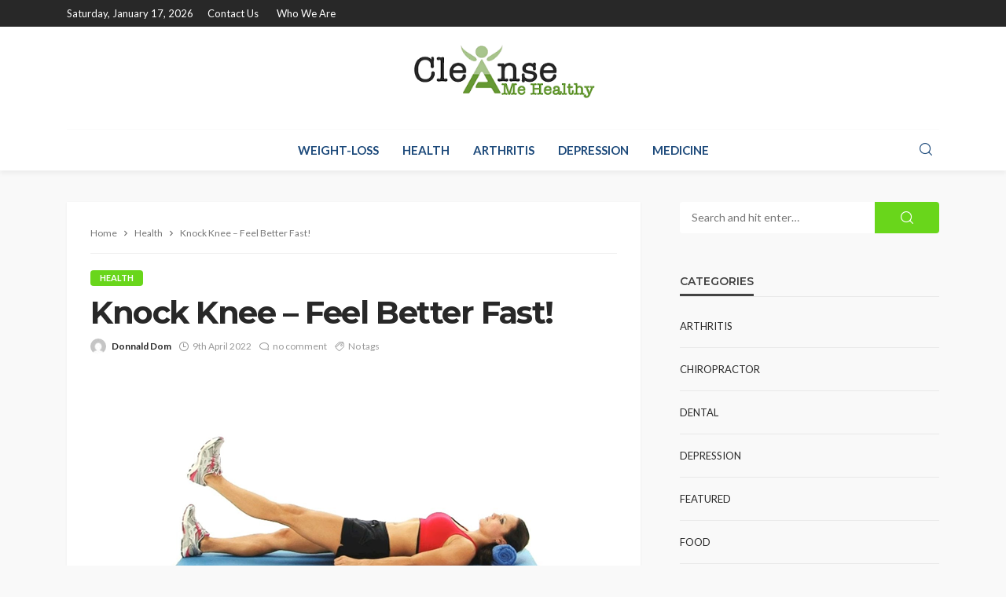

--- FILE ---
content_type: text/html; charset=UTF-8
request_url: https://cleanse-me-healthy.com/knock-knee-feel-better-fast/
body_size: 20196
content:
<!DOCTYPE html>
<html lang="en-US">
<head>
	<meta charset="UTF-8"/>
	<meta http-equiv="X-UA-Compatible" content="IE=edge">
	<meta name="viewport" content="width=device-width, initial-scale=1.0">
	<link rel="profile" href="http://gmpg.org/xfn/11"/>
	<link rel="pingback" href="https://cleanse-me-healthy.com/xmlrpc.php"/>
	<script type="application/javascript">var bingo_ruby_ajax_url = "https://cleanse-me-healthy.com/wp-admin/admin-ajax.php"</script><meta name='robots' content='index, follow, max-image-preview:large, max-snippet:-1, max-video-preview:-1' />
	<style>img:is([sizes="auto" i], [sizes^="auto," i]) { contain-intrinsic-size: 3000px 1500px }</style>
	
	<!-- This site is optimized with the Yoast SEO plugin v24.9 - https://yoast.com/wordpress/plugins/seo/ -->
	<title>Knock Knee - Feel Better Fast! - Cleanse Me Healthy</title>
	<link rel="preconnect" href="https://fonts.gstatic.com" crossorigin><link rel="preload" as="style" onload="this.onload=null;this.rel='stylesheet'" id="rb-preload-gfonts" href="https://fonts.googleapis.com/css?family=Lato%3A100%2C300%2C400%2C700%2C900%2C100italic%2C300italic%2C400italic%2C700italic%2C900italic%7CMontserrat%3A700%2C400%2C600%2C500&amp;display=swap" crossorigin><noscript><link rel="stylesheet" id="rb-preload-gfonts" href="https://fonts.googleapis.com/css?family=Lato%3A100%2C300%2C400%2C700%2C900%2C100italic%2C300italic%2C400italic%2C700italic%2C900italic%7CMontserrat%3A700%2C400%2C600%2C500&amp;display=swap"></noscript><link rel="canonical" href="https://cleanse-me-healthy.com/knock-knee-feel-better-fast/" />
	<meta property="og:locale" content="en_US" />
	<meta property="og:type" content="article" />
	<meta property="og:title" content="Knock Knee - Feel Better Fast! - Cleanse Me Healthy" />
	<meta property="og:description" content="Sometimes, when your knee hurts, you can feel as if it’s knocked out. Your knee can knock out, in other words, when it’s hit hard, or knocked out of place. It can knock out from being hit by another object, such as a tree branch. Or, it can knock out when it hits something solid [&hellip;]" />
	<meta property="og:url" content="https://cleanse-me-healthy.com/knock-knee-feel-better-fast/" />
	<meta property="og:site_name" content="Cleanse Me Healthy" />
	<meta property="article:published_time" content="2022-04-09T14:15:06+00:00" />
	<meta property="article:modified_time" content="2022-04-13T14:25:57+00:00" />
	<meta property="og:image" content="https://cleanse-me-healthy.com/wp-content/uploads/2022/04/ww.png" />
	<meta property="og:image:width" content="602" />
	<meta property="og:image:height" content="339" />
	<meta property="og:image:type" content="image/png" />
	<meta name="author" content="Donnald Dom" />
	<meta name="twitter:card" content="summary_large_image" />
	<meta name="twitter:label1" content="Written by" />
	<meta name="twitter:data1" content="Donnald Dom" />
	<meta name="twitter:label2" content="Est. reading time" />
	<meta name="twitter:data2" content="2 minutes" />
	<script type="application/ld+json" class="yoast-schema-graph">{"@context":"https://schema.org","@graph":[{"@type":"Article","@id":"https://cleanse-me-healthy.com/knock-knee-feel-better-fast/#article","isPartOf":{"@id":"https://cleanse-me-healthy.com/knock-knee-feel-better-fast/"},"author":{"name":"Donnald Dom","@id":"https://cleanse-me-healthy.com/#/schema/person/b05636c870ab59f8b973f25854b492c1"},"headline":"Knock Knee &#8211; Feel Better Fast!","datePublished":"2022-04-09T14:15:06+00:00","dateModified":"2022-04-13T14:25:57+00:00","mainEntityOfPage":{"@id":"https://cleanse-me-healthy.com/knock-knee-feel-better-fast/"},"wordCount":443,"commentCount":0,"publisher":{"@id":"https://cleanse-me-healthy.com/#organization"},"image":{"@id":"https://cleanse-me-healthy.com/knock-knee-feel-better-fast/#primaryimage"},"thumbnailUrl":"https://cleanse-me-healthy.com/wp-content/uploads/2022/04/ww.png","articleSection":["Health"],"inLanguage":"en-US","potentialAction":[{"@type":"CommentAction","name":"Comment","target":["https://cleanse-me-healthy.com/knock-knee-feel-better-fast/#respond"]}]},{"@type":"WebPage","@id":"https://cleanse-me-healthy.com/knock-knee-feel-better-fast/","url":"https://cleanse-me-healthy.com/knock-knee-feel-better-fast/","name":"Knock Knee - Feel Better Fast! - Cleanse Me Healthy","isPartOf":{"@id":"https://cleanse-me-healthy.com/#website"},"primaryImageOfPage":{"@id":"https://cleanse-me-healthy.com/knock-knee-feel-better-fast/#primaryimage"},"image":{"@id":"https://cleanse-me-healthy.com/knock-knee-feel-better-fast/#primaryimage"},"thumbnailUrl":"https://cleanse-me-healthy.com/wp-content/uploads/2022/04/ww.png","datePublished":"2022-04-09T14:15:06+00:00","dateModified":"2022-04-13T14:25:57+00:00","breadcrumb":{"@id":"https://cleanse-me-healthy.com/knock-knee-feel-better-fast/#breadcrumb"},"inLanguage":"en-US","potentialAction":[{"@type":"ReadAction","target":["https://cleanse-me-healthy.com/knock-knee-feel-better-fast/"]}]},{"@type":"ImageObject","inLanguage":"en-US","@id":"https://cleanse-me-healthy.com/knock-knee-feel-better-fast/#primaryimage","url":"https://cleanse-me-healthy.com/wp-content/uploads/2022/04/ww.png","contentUrl":"https://cleanse-me-healthy.com/wp-content/uploads/2022/04/ww.png","width":602,"height":339},{"@type":"BreadcrumbList","@id":"https://cleanse-me-healthy.com/knock-knee-feel-better-fast/#breadcrumb","itemListElement":[{"@type":"ListItem","position":1,"name":"Home","item":"https://cleanse-me-healthy.com/"},{"@type":"ListItem","position":2,"name":"Knock Knee &#8211; Feel Better Fast!"}]},{"@type":"WebSite","@id":"https://cleanse-me-healthy.com/#website","url":"https://cleanse-me-healthy.com/","name":"Cleanse Me Healthy","description":"Health Blog","publisher":{"@id":"https://cleanse-me-healthy.com/#organization"},"potentialAction":[{"@type":"SearchAction","target":{"@type":"EntryPoint","urlTemplate":"https://cleanse-me-healthy.com/?s={search_term_string}"},"query-input":{"@type":"PropertyValueSpecification","valueRequired":true,"valueName":"search_term_string"}}],"inLanguage":"en-US"},{"@type":"Organization","@id":"https://cleanse-me-healthy.com/#organization","name":"Cleanse Me Healthy","url":"https://cleanse-me-healthy.com/","logo":{"@type":"ImageObject","inLanguage":"en-US","@id":"https://cleanse-me-healthy.com/#/schema/logo/image/","url":"https://cleanse-me-healthy.com/wp-content/uploads/2019/12/cleanse-me-healthy.png","contentUrl":"https://cleanse-me-healthy.com/wp-content/uploads/2019/12/cleanse-me-healthy.png","width":400,"height":150,"caption":"Cleanse Me Healthy"},"image":{"@id":"https://cleanse-me-healthy.com/#/schema/logo/image/"}},{"@type":"Person","@id":"https://cleanse-me-healthy.com/#/schema/person/b05636c870ab59f8b973f25854b492c1","name":"Donnald Dom","image":{"@type":"ImageObject","inLanguage":"en-US","@id":"https://cleanse-me-healthy.com/#/schema/person/image/","url":"https://secure.gravatar.com/avatar/667a4a50f713d1600c1c693f5e7ce580bb236c6a3d928a4ca25ff4411c619aa2?s=96&d=mm&r=g","contentUrl":"https://secure.gravatar.com/avatar/667a4a50f713d1600c1c693f5e7ce580bb236c6a3d928a4ca25ff4411c619aa2?s=96&d=mm&r=g","caption":"Donnald Dom"},"url":"https://cleanse-me-healthy.com/author/donnald-dom/"}]}</script>
	<!-- / Yoast SEO plugin. -->


<link rel='dns-prefetch' href='//fonts.googleapis.com' />
<link rel="alternate" type="application/rss+xml" title="Cleanse Me Healthy &raquo; Feed" href="https://cleanse-me-healthy.com/feed/" />
<link rel="alternate" type="application/rss+xml" title="Cleanse Me Healthy &raquo; Comments Feed" href="https://cleanse-me-healthy.com/comments/feed/" />
<link rel="alternate" type="application/rss+xml" title="Cleanse Me Healthy &raquo; Knock Knee &#8211; Feel Better Fast! Comments Feed" href="https://cleanse-me-healthy.com/knock-knee-feel-better-fast/feed/" />
<script type="text/javascript">
/* <![CDATA[ */
window._wpemojiSettings = {"baseUrl":"https:\/\/s.w.org\/images\/core\/emoji\/16.0.1\/72x72\/","ext":".png","svgUrl":"https:\/\/s.w.org\/images\/core\/emoji\/16.0.1\/svg\/","svgExt":".svg","source":{"concatemoji":"https:\/\/cleanse-me-healthy.com\/wp-includes\/js\/wp-emoji-release.min.js?ver=6.8.3"}};
/*! This file is auto-generated */
!function(s,n){var o,i,e;function c(e){try{var t={supportTests:e,timestamp:(new Date).valueOf()};sessionStorage.setItem(o,JSON.stringify(t))}catch(e){}}function p(e,t,n){e.clearRect(0,0,e.canvas.width,e.canvas.height),e.fillText(t,0,0);var t=new Uint32Array(e.getImageData(0,0,e.canvas.width,e.canvas.height).data),a=(e.clearRect(0,0,e.canvas.width,e.canvas.height),e.fillText(n,0,0),new Uint32Array(e.getImageData(0,0,e.canvas.width,e.canvas.height).data));return t.every(function(e,t){return e===a[t]})}function u(e,t){e.clearRect(0,0,e.canvas.width,e.canvas.height),e.fillText(t,0,0);for(var n=e.getImageData(16,16,1,1),a=0;a<n.data.length;a++)if(0!==n.data[a])return!1;return!0}function f(e,t,n,a){switch(t){case"flag":return n(e,"\ud83c\udff3\ufe0f\u200d\u26a7\ufe0f","\ud83c\udff3\ufe0f\u200b\u26a7\ufe0f")?!1:!n(e,"\ud83c\udde8\ud83c\uddf6","\ud83c\udde8\u200b\ud83c\uddf6")&&!n(e,"\ud83c\udff4\udb40\udc67\udb40\udc62\udb40\udc65\udb40\udc6e\udb40\udc67\udb40\udc7f","\ud83c\udff4\u200b\udb40\udc67\u200b\udb40\udc62\u200b\udb40\udc65\u200b\udb40\udc6e\u200b\udb40\udc67\u200b\udb40\udc7f");case"emoji":return!a(e,"\ud83e\udedf")}return!1}function g(e,t,n,a){var r="undefined"!=typeof WorkerGlobalScope&&self instanceof WorkerGlobalScope?new OffscreenCanvas(300,150):s.createElement("canvas"),o=r.getContext("2d",{willReadFrequently:!0}),i=(o.textBaseline="top",o.font="600 32px Arial",{});return e.forEach(function(e){i[e]=t(o,e,n,a)}),i}function t(e){var t=s.createElement("script");t.src=e,t.defer=!0,s.head.appendChild(t)}"undefined"!=typeof Promise&&(o="wpEmojiSettingsSupports",i=["flag","emoji"],n.supports={everything:!0,everythingExceptFlag:!0},e=new Promise(function(e){s.addEventListener("DOMContentLoaded",e,{once:!0})}),new Promise(function(t){var n=function(){try{var e=JSON.parse(sessionStorage.getItem(o));if("object"==typeof e&&"number"==typeof e.timestamp&&(new Date).valueOf()<e.timestamp+604800&&"object"==typeof e.supportTests)return e.supportTests}catch(e){}return null}();if(!n){if("undefined"!=typeof Worker&&"undefined"!=typeof OffscreenCanvas&&"undefined"!=typeof URL&&URL.createObjectURL&&"undefined"!=typeof Blob)try{var e="postMessage("+g.toString()+"("+[JSON.stringify(i),f.toString(),p.toString(),u.toString()].join(",")+"));",a=new Blob([e],{type:"text/javascript"}),r=new Worker(URL.createObjectURL(a),{name:"wpTestEmojiSupports"});return void(r.onmessage=function(e){c(n=e.data),r.terminate(),t(n)})}catch(e){}c(n=g(i,f,p,u))}t(n)}).then(function(e){for(var t in e)n.supports[t]=e[t],n.supports.everything=n.supports.everything&&n.supports[t],"flag"!==t&&(n.supports.everythingExceptFlag=n.supports.everythingExceptFlag&&n.supports[t]);n.supports.everythingExceptFlag=n.supports.everythingExceptFlag&&!n.supports.flag,n.DOMReady=!1,n.readyCallback=function(){n.DOMReady=!0}}).then(function(){return e}).then(function(){var e;n.supports.everything||(n.readyCallback(),(e=n.source||{}).concatemoji?t(e.concatemoji):e.wpemoji&&e.twemoji&&(t(e.twemoji),t(e.wpemoji)))}))}((window,document),window._wpemojiSettings);
/* ]]> */
</script>
<link rel='stylesheet' id='bingo_ruby_plugin_style-css' href='https://cleanse-me-healthy.com/wp-content/plugins/bingo-ruby-core/assets/style.css?ver=3.5' type='text/css' media='all' />
<style id='wp-emoji-styles-inline-css' type='text/css'>

	img.wp-smiley, img.emoji {
		display: inline !important;
		border: none !important;
		box-shadow: none !important;
		height: 1em !important;
		width: 1em !important;
		margin: 0 0.07em !important;
		vertical-align: -0.1em !important;
		background: none !important;
		padding: 0 !important;
	}
</style>
<link rel='stylesheet' id='wp-block-library-css' href='https://cleanse-me-healthy.com/wp-includes/css/dist/block-library/style.min.css?ver=6.8.3' type='text/css' media='all' />
<style id='classic-theme-styles-inline-css' type='text/css'>
/*! This file is auto-generated */
.wp-block-button__link{color:#fff;background-color:#32373c;border-radius:9999px;box-shadow:none;text-decoration:none;padding:calc(.667em + 2px) calc(1.333em + 2px);font-size:1.125em}.wp-block-file__button{background:#32373c;color:#fff;text-decoration:none}
</style>
<style id='global-styles-inline-css' type='text/css'>
:root{--wp--preset--aspect-ratio--square: 1;--wp--preset--aspect-ratio--4-3: 4/3;--wp--preset--aspect-ratio--3-4: 3/4;--wp--preset--aspect-ratio--3-2: 3/2;--wp--preset--aspect-ratio--2-3: 2/3;--wp--preset--aspect-ratio--16-9: 16/9;--wp--preset--aspect-ratio--9-16: 9/16;--wp--preset--color--black: #000000;--wp--preset--color--cyan-bluish-gray: #abb8c3;--wp--preset--color--white: #ffffff;--wp--preset--color--pale-pink: #f78da7;--wp--preset--color--vivid-red: #cf2e2e;--wp--preset--color--luminous-vivid-orange: #ff6900;--wp--preset--color--luminous-vivid-amber: #fcb900;--wp--preset--color--light-green-cyan: #7bdcb5;--wp--preset--color--vivid-green-cyan: #00d084;--wp--preset--color--pale-cyan-blue: #8ed1fc;--wp--preset--color--vivid-cyan-blue: #0693e3;--wp--preset--color--vivid-purple: #9b51e0;--wp--preset--gradient--vivid-cyan-blue-to-vivid-purple: linear-gradient(135deg,rgba(6,147,227,1) 0%,rgb(155,81,224) 100%);--wp--preset--gradient--light-green-cyan-to-vivid-green-cyan: linear-gradient(135deg,rgb(122,220,180) 0%,rgb(0,208,130) 100%);--wp--preset--gradient--luminous-vivid-amber-to-luminous-vivid-orange: linear-gradient(135deg,rgba(252,185,0,1) 0%,rgba(255,105,0,1) 100%);--wp--preset--gradient--luminous-vivid-orange-to-vivid-red: linear-gradient(135deg,rgba(255,105,0,1) 0%,rgb(207,46,46) 100%);--wp--preset--gradient--very-light-gray-to-cyan-bluish-gray: linear-gradient(135deg,rgb(238,238,238) 0%,rgb(169,184,195) 100%);--wp--preset--gradient--cool-to-warm-spectrum: linear-gradient(135deg,rgb(74,234,220) 0%,rgb(151,120,209) 20%,rgb(207,42,186) 40%,rgb(238,44,130) 60%,rgb(251,105,98) 80%,rgb(254,248,76) 100%);--wp--preset--gradient--blush-light-purple: linear-gradient(135deg,rgb(255,206,236) 0%,rgb(152,150,240) 100%);--wp--preset--gradient--blush-bordeaux: linear-gradient(135deg,rgb(254,205,165) 0%,rgb(254,45,45) 50%,rgb(107,0,62) 100%);--wp--preset--gradient--luminous-dusk: linear-gradient(135deg,rgb(255,203,112) 0%,rgb(199,81,192) 50%,rgb(65,88,208) 100%);--wp--preset--gradient--pale-ocean: linear-gradient(135deg,rgb(255,245,203) 0%,rgb(182,227,212) 50%,rgb(51,167,181) 100%);--wp--preset--gradient--electric-grass: linear-gradient(135deg,rgb(202,248,128) 0%,rgb(113,206,126) 100%);--wp--preset--gradient--midnight: linear-gradient(135deg,rgb(2,3,129) 0%,rgb(40,116,252) 100%);--wp--preset--font-size--small: 13px;--wp--preset--font-size--medium: 20px;--wp--preset--font-size--large: 36px;--wp--preset--font-size--x-large: 42px;--wp--preset--spacing--20: 0.44rem;--wp--preset--spacing--30: 0.67rem;--wp--preset--spacing--40: 1rem;--wp--preset--spacing--50: 1.5rem;--wp--preset--spacing--60: 2.25rem;--wp--preset--spacing--70: 3.38rem;--wp--preset--spacing--80: 5.06rem;--wp--preset--shadow--natural: 6px 6px 9px rgba(0, 0, 0, 0.2);--wp--preset--shadow--deep: 12px 12px 50px rgba(0, 0, 0, 0.4);--wp--preset--shadow--sharp: 6px 6px 0px rgba(0, 0, 0, 0.2);--wp--preset--shadow--outlined: 6px 6px 0px -3px rgba(255, 255, 255, 1), 6px 6px rgba(0, 0, 0, 1);--wp--preset--shadow--crisp: 6px 6px 0px rgba(0, 0, 0, 1);}:where(.is-layout-flex){gap: 0.5em;}:where(.is-layout-grid){gap: 0.5em;}body .is-layout-flex{display: flex;}.is-layout-flex{flex-wrap: wrap;align-items: center;}.is-layout-flex > :is(*, div){margin: 0;}body .is-layout-grid{display: grid;}.is-layout-grid > :is(*, div){margin: 0;}:where(.wp-block-columns.is-layout-flex){gap: 2em;}:where(.wp-block-columns.is-layout-grid){gap: 2em;}:where(.wp-block-post-template.is-layout-flex){gap: 1.25em;}:where(.wp-block-post-template.is-layout-grid){gap: 1.25em;}.has-black-color{color: var(--wp--preset--color--black) !important;}.has-cyan-bluish-gray-color{color: var(--wp--preset--color--cyan-bluish-gray) !important;}.has-white-color{color: var(--wp--preset--color--white) !important;}.has-pale-pink-color{color: var(--wp--preset--color--pale-pink) !important;}.has-vivid-red-color{color: var(--wp--preset--color--vivid-red) !important;}.has-luminous-vivid-orange-color{color: var(--wp--preset--color--luminous-vivid-orange) !important;}.has-luminous-vivid-amber-color{color: var(--wp--preset--color--luminous-vivid-amber) !important;}.has-light-green-cyan-color{color: var(--wp--preset--color--light-green-cyan) !important;}.has-vivid-green-cyan-color{color: var(--wp--preset--color--vivid-green-cyan) !important;}.has-pale-cyan-blue-color{color: var(--wp--preset--color--pale-cyan-blue) !important;}.has-vivid-cyan-blue-color{color: var(--wp--preset--color--vivid-cyan-blue) !important;}.has-vivid-purple-color{color: var(--wp--preset--color--vivid-purple) !important;}.has-black-background-color{background-color: var(--wp--preset--color--black) !important;}.has-cyan-bluish-gray-background-color{background-color: var(--wp--preset--color--cyan-bluish-gray) !important;}.has-white-background-color{background-color: var(--wp--preset--color--white) !important;}.has-pale-pink-background-color{background-color: var(--wp--preset--color--pale-pink) !important;}.has-vivid-red-background-color{background-color: var(--wp--preset--color--vivid-red) !important;}.has-luminous-vivid-orange-background-color{background-color: var(--wp--preset--color--luminous-vivid-orange) !important;}.has-luminous-vivid-amber-background-color{background-color: var(--wp--preset--color--luminous-vivid-amber) !important;}.has-light-green-cyan-background-color{background-color: var(--wp--preset--color--light-green-cyan) !important;}.has-vivid-green-cyan-background-color{background-color: var(--wp--preset--color--vivid-green-cyan) !important;}.has-pale-cyan-blue-background-color{background-color: var(--wp--preset--color--pale-cyan-blue) !important;}.has-vivid-cyan-blue-background-color{background-color: var(--wp--preset--color--vivid-cyan-blue) !important;}.has-vivid-purple-background-color{background-color: var(--wp--preset--color--vivid-purple) !important;}.has-black-border-color{border-color: var(--wp--preset--color--black) !important;}.has-cyan-bluish-gray-border-color{border-color: var(--wp--preset--color--cyan-bluish-gray) !important;}.has-white-border-color{border-color: var(--wp--preset--color--white) !important;}.has-pale-pink-border-color{border-color: var(--wp--preset--color--pale-pink) !important;}.has-vivid-red-border-color{border-color: var(--wp--preset--color--vivid-red) !important;}.has-luminous-vivid-orange-border-color{border-color: var(--wp--preset--color--luminous-vivid-orange) !important;}.has-luminous-vivid-amber-border-color{border-color: var(--wp--preset--color--luminous-vivid-amber) !important;}.has-light-green-cyan-border-color{border-color: var(--wp--preset--color--light-green-cyan) !important;}.has-vivid-green-cyan-border-color{border-color: var(--wp--preset--color--vivid-green-cyan) !important;}.has-pale-cyan-blue-border-color{border-color: var(--wp--preset--color--pale-cyan-blue) !important;}.has-vivid-cyan-blue-border-color{border-color: var(--wp--preset--color--vivid-cyan-blue) !important;}.has-vivid-purple-border-color{border-color: var(--wp--preset--color--vivid-purple) !important;}.has-vivid-cyan-blue-to-vivid-purple-gradient-background{background: var(--wp--preset--gradient--vivid-cyan-blue-to-vivid-purple) !important;}.has-light-green-cyan-to-vivid-green-cyan-gradient-background{background: var(--wp--preset--gradient--light-green-cyan-to-vivid-green-cyan) !important;}.has-luminous-vivid-amber-to-luminous-vivid-orange-gradient-background{background: var(--wp--preset--gradient--luminous-vivid-amber-to-luminous-vivid-orange) !important;}.has-luminous-vivid-orange-to-vivid-red-gradient-background{background: var(--wp--preset--gradient--luminous-vivid-orange-to-vivid-red) !important;}.has-very-light-gray-to-cyan-bluish-gray-gradient-background{background: var(--wp--preset--gradient--very-light-gray-to-cyan-bluish-gray) !important;}.has-cool-to-warm-spectrum-gradient-background{background: var(--wp--preset--gradient--cool-to-warm-spectrum) !important;}.has-blush-light-purple-gradient-background{background: var(--wp--preset--gradient--blush-light-purple) !important;}.has-blush-bordeaux-gradient-background{background: var(--wp--preset--gradient--blush-bordeaux) !important;}.has-luminous-dusk-gradient-background{background: var(--wp--preset--gradient--luminous-dusk) !important;}.has-pale-ocean-gradient-background{background: var(--wp--preset--gradient--pale-ocean) !important;}.has-electric-grass-gradient-background{background: var(--wp--preset--gradient--electric-grass) !important;}.has-midnight-gradient-background{background: var(--wp--preset--gradient--midnight) !important;}.has-small-font-size{font-size: var(--wp--preset--font-size--small) !important;}.has-medium-font-size{font-size: var(--wp--preset--font-size--medium) !important;}.has-large-font-size{font-size: var(--wp--preset--font-size--large) !important;}.has-x-large-font-size{font-size: var(--wp--preset--font-size--x-large) !important;}
:where(.wp-block-post-template.is-layout-flex){gap: 1.25em;}:where(.wp-block-post-template.is-layout-grid){gap: 1.25em;}
:where(.wp-block-columns.is-layout-flex){gap: 2em;}:where(.wp-block-columns.is-layout-grid){gap: 2em;}
:root :where(.wp-block-pullquote){font-size: 1.5em;line-height: 1.6;}
</style>
<link rel='stylesheet' id='contact-form-7-css' href='https://cleanse-me-healthy.com/wp-content/plugins/contact-form-7/includes/css/styles.css?ver=6.0.6' type='text/css' media='all' />
<link rel='stylesheet' id='bootstrap-css' href='https://cleanse-me-healthy.com/wp-content/themes/bingo/assets/external/bootstrap.css?ver=v3.3.1' type='text/css' media='all' />
<link rel='stylesheet' id='bingo_ruby_style_miscellaneous-css' href='https://cleanse-me-healthy.com/wp-content/themes/bingo/assets/external/miscellaneous.css?ver=3.5' type='text/css' media='all' />
<link rel='stylesheet' id='bingo_ruby_style_main-css' href='https://cleanse-me-healthy.com/wp-content/themes/bingo/assets/css/theme-style.css?ver=3.5' type='text/css' media='all' />
<link rel='stylesheet' id='bingo_ruby_style_responsive-css' href='https://cleanse-me-healthy.com/wp-content/themes/bingo/assets/css/theme-responsive.css?ver=3.5' type='text/css' media='all' />
<link rel='stylesheet' id='bingo_ruby_style_default-css' href='https://cleanse-me-healthy.com/wp-content/themes/bingo/style.css?ver=3.5' type='text/css' media='all' />
<style id='bingo_ruby_style_default-inline-css' type='text/css'>
input[type="button"]:hover, button:hover, .header-search-not-found, .breaking-news-title span, .breaking-news-title .mobile-headline,.post-title a:hover, .post-title a:focus, .comment-title h3, h3.comment-reply-title, .comment-list .edit-link, .single-nav a:hover, .single-nav a:focus,.subscribe-icon-mail i, .flickr-btn-wrap a, .twitter-content a, .entry del, .entry blockquote p, .entry a:not(button),.entry p a, .comment-list .comment-content blockquote p, .author-content-wrap .author-title a:hover, .author-description a, #wp-calendar #today{ color: #69d61b;}.page-numbers.current, a.page-numbers:hover, a.page-numbers:focus, .topbar-subscribe-button a span, .topbar-style-2 .topbar-subscribe-button a span:hover,.post-editor:hover, .cat-info-el, .comment-list .comment-reply-link, .single-nav a:hover .ruby-nav-icon, .single-nav a:focus .ruby-nav-icon, input[type="button"].ninja-forms-field,.page-search-form .search-submit input[type="submit"], .post-widget-inner .post-counter, .widget_search .search-submit input[type="submit"], .single-page-links .pagination-num > span,.single-page-links .pagination-num > a:hover > span, .subscribe-form-wrap .mc4wp-form-fields input[type="submit"], .widget-social-link-info a i, #ruby-back-top i, .entry ul li:before,.ruby-trigger .icon-wrap, .ruby-trigger .icon-wrap:before, .ruby-trigger .icon-wrap:after, .subscribe-layout-3 .subscribe-box .subscribe-form input[type="submit"], .table-link a:before{ background-color: #69d61b;}.off-canvas-wrap::-webkit-scrollbar-corner, .off-canvas-wrap::-webkit-scrollbar-thumb, .video-playlist-iframe-nav::-webkit-scrollbar-corner, .video-playlist-iframe-nav::-webkit-scrollbar-thumb,.fw-block-v2 .video-playlist-iframe-nav::-webkit-scrollbar-corner, .fw-block-v2 .video-playlist-iframe-nav::-webkit-scrollbar-thumb,.ruby-coll-scroll::-webkit-scrollbar-corner, .ruby-coll-scroll::-webkit-scrollbar-thumb{ background-color: #69d61b !important;}.page-numbers.current, a.page-numbers:hover, a.page-numbers:focus, .entry blockquote p, .entry blockquote{ border-color: #69d61b;}.total-caption { font-family :Lato;}.banner-background-color { background-color: #ffffff; }.footer-copyright-wrap p { color: #dddddd; }.footer-copyright-wrap { background-color: #242424; }.post-excerpt{ font-size :14px;}
</style>

<script type="text/javascript" src="https://cleanse-me-healthy.com/wp-includes/js/jquery/jquery.min.js?ver=3.7.1" id="jquery-core-js"></script>
<script type="text/javascript" src="https://cleanse-me-healthy.com/wp-includes/js/jquery/jquery-migrate.min.js?ver=3.4.1" id="jquery-migrate-js"></script>
<!--[if lt IE 9]>
<script type="text/javascript" src="https://cleanse-me-healthy.com/wp-content/themes/bingo/assets/external/html5.min.js?ver=3.7.3" id="html5-js"></script>
<![endif]-->
<link rel="preload" href="https://cleanse-me-healthy.com/wp-content/themes/bingo/assets/external/fonts/icons.woff2" as="font" type="font/woff2" crossorigin="anonymous"> <link rel="https://api.w.org/" href="https://cleanse-me-healthy.com/wp-json/" /><link rel="alternate" title="JSON" type="application/json" href="https://cleanse-me-healthy.com/wp-json/wp/v2/posts/437" /><link rel="EditURI" type="application/rsd+xml" title="RSD" href="https://cleanse-me-healthy.com/xmlrpc.php?rsd" />
<meta name="generator" content="WordPress 6.8.3" />
<link rel='shortlink' href='https://cleanse-me-healthy.com/?p=437' />
<link rel="alternate" title="oEmbed (JSON)" type="application/json+oembed" href="https://cleanse-me-healthy.com/wp-json/oembed/1.0/embed?url=https%3A%2F%2Fcleanse-me-healthy.com%2Fknock-knee-feel-better-fast%2F" />
<link rel="alternate" title="oEmbed (XML)" type="text/xml+oembed" href="https://cleanse-me-healthy.com/wp-json/oembed/1.0/embed?url=https%3A%2F%2Fcleanse-me-healthy.com%2Fknock-knee-feel-better-fast%2F&#038;format=xml" />
<script type="application/ld+json">{"@context":"https://schema.org","@type":"WebSite","@id":"https://cleanse-me-healthy.com/#website","url":"https://cleanse-me-healthy.com/","name":"Cleanse Me Healthy","potentialAction":{"@type":"SearchAction","target":"https://cleanse-me-healthy.com/?s={search_term_string}","query-input":"required name=search_term_string"}}</script>
<link rel="icon" href="https://cleanse-me-healthy.com/wp-content/uploads/2019/12/cleanse-me-healthy-f-150x150.png" sizes="32x32" />
<link rel="icon" href="https://cleanse-me-healthy.com/wp-content/uploads/2019/12/cleanse-me-healthy-f.png" sizes="192x192" />
<link rel="apple-touch-icon" href="https://cleanse-me-healthy.com/wp-content/uploads/2019/12/cleanse-me-healthy-f.png" />
<meta name="msapplication-TileImage" content="https://cleanse-me-healthy.com/wp-content/uploads/2019/12/cleanse-me-healthy-f.png" />
<style type="text/css" title="dynamic-css" class="options-output">.footer-inner{background-color:#282828;background-repeat:no-repeat;background-size:cover;background-attachment:fixed;background-position:center center;}.topbar-wrap{font-family:Lato;text-transform:capitalize;font-weight:400;font-style:normal;font-size:13px;}.main-menu-inner,.off-canvas-nav-inner{font-family:Lato;text-transform:uppercase;font-weight:700;font-style:normal;font-size:15px;}.main-menu-inner .sub-menu,.off-canvas-nav-inner .sub-menu{font-family:Lato;text-transform:capitalize;font-weight:400;font-style:normal;font-size:14px;}.logo-wrap.is-logo-text .logo-text h1{font-family:Montserrat;text-transform:uppercase;letter-spacing:-1px;font-weight:700;font-style:normal;font-size:40px;}.logo-mobile-text span{font-family:Montserrat;text-transform:uppercase;letter-spacing:-1px;font-weight:700;font-style:normal;font-size:28px;}body, p{font-family:Lato;line-height:24px;font-weight:400;font-style:normal;color:#282828;font-size:15px;}.post-title.is-size-1{font-family:Montserrat;font-weight:700;font-style:normal;color:#282828;font-size:36px;}.post-title.is-size-2{font-family:Montserrat;font-weight:700;font-style:normal;color:#282828;font-size:30px;}.post-title.is-size-3{font-family:Montserrat;font-weight:700;font-style:normal;color:#282828;font-size:21px;}.post-title.is-size-4{font-family:Montserrat;font-weight:700;font-style:normal;color:#282828;font-size:18px;}.post-title.is-size-5{font-family:Montserrat;font-weight:700;font-style:normal;color:#282828;font-size:14px;}.post-title.is-size-6{font-family:Montserrat;font-weight:400;font-style:normal;color:#282828;font-size:13px;}h1,h2,h3,h4,h5,h6{font-family:Montserrat;text-transform:none;font-weight:700;font-style:normal;}.post-meta-info,.single-post-top,.counter-element{font-family:Lato;font-weight:400;font-style:normal;color:#999;font-size:12px;}.post-cat-info{font-family:Lato;text-transform:uppercase;font-weight:700;font-style:normal;font-size:11px;}.block-header-wrap{font-family:Montserrat;text-transform:uppercase;font-weight:600;font-style:normal;font-size:18px;}.block-ajax-filter-wrap{font-family:Montserrat;text-transform:uppercase;font-weight:500;font-style:normal;font-size:11px;}.widget-title{font-family:Montserrat;text-transform:uppercase;font-weight:600;font-style:normal;font-size:14px;}.breadcrumb-wrap{font-family:Lato;text-transform:none;font-weight:400;font-style:normal;color:#777777;font-size:12px;}</style></head>
<body class="wp-singular post-template-default single single-post postid-437 single-format-standard wp-custom-logo wp-theme-bingo ruby-body is-full-width is-navbar-sticky is-smart-sticky"  itemscope  itemtype="https://schema.org/WebPage" >
<div class="off-canvas-wrap is-dark-text">
	<div class="off-canvas-inner">
		<a href="#" id="ruby-off-canvas-close-btn"><i class="ruby-close-btn" aria-hidden="true"></i></a>
		<nav id="ruby-offcanvas-navigation" class="off-canvas-nav-wrap">
			<div class="no-menu ruby-error"><p>Please assign a menu to the primary menu location under <a href="https://cleanse-me-healthy.com/wp-admin/nav-menus.php">MENU</a></p></div>		</nav>
					</div>
</div><div id="ruby-site" class="site-outer">
	
<div class="header-wrap header-style-5">
	<div class="header-inner">
		<div class="topbar-wrap topbar-style-1 is-light-text">
	<div class="ruby-container">
		<div class="topbar-inner container-inner clearfix">
			<div class="topbar-left">
								
<div class="topbar-date">
	<span>Saturday, January 17, 2026</span>
</div>					<nav id="ruby-topbar-navigation" class="topbar-menu-wrap">
		<div class="menu-top-container"><ul id="topbar-nav" class="topbar-menu-inner"><li id="menu-item-182" class="menu-item menu-item-type-post_type menu-item-object-page menu-item-182"><a href="https://cleanse-me-healthy.com/contact-us/">Contact Us</a></li>
<li id="menu-item-809" class="menu-item menu-item-type-post_type menu-item-object-page menu-item-809"><a href="https://cleanse-me-healthy.com/who-we-are/">Who We Are</a></li>
</ul></div>	</nav>
			</div>
			<div class="topbar-right">
				
	<div class="topbar-social social-tooltips">
			</div>
                							</div>
		</div>
	</div>
</div>

		<div class="banner-wrap banner-background-color">

			
			<div class="ruby-container">
				<div class="banner-inner container-inner clearfix">
					<div class="logo-wrap is-logo-image"  itemscope  itemtype="https://schema.org/Organization" >
	<div class="logo-inner">
							<a href="https://cleanse-me-healthy.com/" class="logo" title="Cleanse Me Healthy">
				<img data-no-retina src="https://cleanse-me-healthy.com/wp-content/uploads/2019/12/cleanse-me-healthy-1.png" height="112" width="300"  alt="Cleanse Me Healthy">
			</a>
						</div><!--  logo inner -->
    </div>
				</div>
			</div>
		</div>

		<div class="navbar-outer clearfix">
			<div class="navbar-wrap">
				<div class="ruby-container">
					<div class="navbar-inner container-inner clearfix">
						<div class="navbar-left">
							<div class="off-canvas-btn-wrap is-hidden">
	<div class="off-canvas-btn">
		<a href="#" class="ruby-trigger" title="off canvas button">
			<span class="icon-wrap"></span>
		</a>
	</div>
</div>						</div>

							<div class="logo-mobile-wrap is-logo-mobile-text">
		<div class="logo-mobile-inner">
			<a class="logo-mobile-text" href="https://cleanse-me-healthy.com/"><span>Cleanse Me Healthy</span></a>
		</div>
	</div>
						<nav id="ruby-main-menu" class="main-menu-wrap">
    <div class="menu-home-container"><ul id="main-nav" class="main-menu-inner"  itemscope  itemtype="https://schema.org/SiteNavigationElement" ><li id="menu-item-151" class="menu-item menu-item-type-taxonomy menu-item-object-category menu-item-151 is-category-5" itemprop="name"><a href="https://cleanse-me-healthy.com/category/weight-loss/" itemprop="url">Weight-Loss</a></li><li id="menu-item-152" class="menu-item menu-item-type-taxonomy menu-item-object-category current-post-ancestor current-menu-parent current-post-parent menu-item-152 is-category-2" itemprop="name"><a href="https://cleanse-me-healthy.com/category/health/" itemprop="url">Health</a></li><li id="menu-item-153" class="menu-item menu-item-type-taxonomy menu-item-object-category menu-item-153 is-category-3" itemprop="name"><a href="https://cleanse-me-healthy.com/category/arthritis/" itemprop="url">Arthritis</a></li><li id="menu-item-154" class="menu-item menu-item-type-taxonomy menu-item-object-category menu-item-154 is-category-6" itemprop="name"><a href="https://cleanse-me-healthy.com/category/depression/" itemprop="url">Depression</a></li><li id="menu-item-155" class="menu-item menu-item-type-taxonomy menu-item-object-category menu-item-155 is-category-4" itemprop="name"><a href="https://cleanse-me-healthy.com/category/medicine/" itemprop="url">Medicine</a></li></ul></div></nav>
						<div class="navbar-right">
							
<div class="navbar-search">
	<a href="#" id="ruby-navbar-search-icon" data-mfp-src="#ruby-header-search-popup" data-effect="mpf-ruby-effect header-search-popup-outer" title="Search" class="navbar-search-icon">
		<i class="rbi rbi-search" aria-hidden="true"></i>
	</a>
</div>
						</div>
					</div>
				</div>
				<div id="ruby-header-search-popup" class="header-search-popup">
	<div class="header-search-popup-wrap ruby-container">
		<a href="#" class="ruby-close-search"><i class="ruby-close-btn" aria-hidden="true"></i></a>
	<div class="header-search-popup-inner">
		<form class="search-form" method="get" action="https://cleanse-me-healthy.com/">
			<fieldset>
				<input id="ruby-search-input" type="text" class="field" name="s" value="" placeholder="Type to search&hellip;" autocomplete="off">
				<button type="submit" value="" class="btn"><i class="rbi rbi-search" aria-hidden="true"></i></button>
			</fieldset>
            		</form>
	</div>
	</div>
</div>			</div>
		</div>

		
	</div>

</div><!--header-->	<div class="main-site-mask"></div>
	<div class="site-wrap">
		<div class="site-mask"></div>
		<div class="site-inner">
<div class="single-post-outer clearfix"><article id="post-437" class="single-post-wrap single-post-1 post-437 post type-post status-publish format-standard has-post-thumbnail hentry category-health"  itemscope  itemtype="https://schema.org/Article" ><div class="ruby-page-wrap ruby-section row single-wrap is-author-bottom is-sidebar-right ruby-container"><div class="ruby-content-wrap single-inner col-sm-8 col-xs-12 content-with-sidebar"><div class="single-post-content-outer single-box"><div class="single-post-header"><div class="single-post-top"><div class="breadcrumb-wrap"><div class="breadcrumb-inner"  itemscope  itemtype="https://schema.org/BreadcrumbList" ><span  itemscope  itemprop="itemListElement"  itemtype="https://schema.org/ListItem" ><a itemprop="item" href="https://cleanse-me-healthy.com/"><span itemprop="name">Home</span></a><meta itemprop="position" content="1"></a></span><i class="rbi rbi-angle-right breadcrumb-next"></i><span  itemscope  itemprop="itemListElement"  itemtype="https://schema.org/ListItem" ><meta itemprop="position" content="2"><a itemprop="item" rel="bookmark" href="https://cleanse-me-healthy.com/category/health/"><span itemprop="name">Health</span></a></span><i class="rbi rbi-angle-right breadcrumb-next"><span itemprop="name"></i><span>Knock Knee &#8211; Feel Better Fast!</span></div><!-- #breadcrumb inner --></div><!-- #breadcrumb --></div><!-- single post top --><div class="post-cat-info clearfix"><a class="cat-info-el cat-info-id-2" href="https://cleanse-me-healthy.com/category/health/" title="Health">Health</a></div><!-- post cat info--><header class="single-title post-title entry-title is-size-1"><h1 itemprop="headline">Knock Knee &#8211; Feel Better Fast!</h1></header><!-- single title--><div class="post-meta-info is-show-icon"><span class="meta-info-el meta-info-author vcard author"><img alt='Donnald Dom' src='https://secure.gravatar.com/avatar/667a4a50f713d1600c1c693f5e7ce580bb236c6a3d928a4ca25ff4411c619aa2?s=22&#038;d=mm&#038;r=g' srcset='https://secure.gravatar.com/avatar/667a4a50f713d1600c1c693f5e7ce580bb236c6a3d928a4ca25ff4411c619aa2?s=44&#038;d=mm&#038;r=g 2x' class='avatar avatar-22 photo' height='22' width='22' decoding='async'/><a class="url fn n" href="https://cleanse-me-healthy.com/author/donnald-dom/">Donnald Dom</a></span><span class="meta-info-el meta-info-date"><i class="rbi rbi-clock"></i><time class="date published" datetime="2022-04-09T15:15:06+00:00">9th April 2022</time><time class="updated" datetime="2022-04-13T15:25:57+01:00">13th April 2022</time></span><!-- meta info date--><span  class="meta-info-el meta-info-comment"><i class="rbi rbi-comment"></i><a href="https://cleanse-me-healthy.com/knock-knee-feel-better-fast/#respond" title="Knock Knee &#8211; Feel Better Fast!">no comment</a></span><!-- meta info comment--><span class="meta-info-el meta-info-tag"><i class="rbi rbi-tag"></i><span class="no-tags">No tags</span></span><!-- mete info tag--></div><!-- post meta info--></div><!-- single post header--><div class="single-post-thumb-outer"><div class="post-thumb"><img width="602" height="339" src="https://cleanse-me-healthy.com/wp-content/uploads/2022/04/ww.png" class="attachment-bingo_ruby_crop_750x450 size-bingo_ruby_crop_750x450 wp-post-image" alt="" decoding="async" fetchpriority="high" srcset="https://cleanse-me-healthy.com/wp-content/uploads/2022/04/ww.png 602w, https://cleanse-me-healthy.com/wp-content/uploads/2022/04/ww-300x169.png 300w" sizes="(max-width: 602px) 100vw, 602px" /></div></div><div class="single-post-action clearfix"><div class="single-post-share-header"><a class="single-share-bar-el icon-facebook" href="https://www.facebook.com/sharer.php?u=https%3A%2F%2Fcleanse-me-healthy.com%2Fknock-knee-feel-better-fast%2F" onclick="window.open(this.href, 'mywin','left=50,top=50,width=600,height=350,toolbar=0'); return false;"><i class="rbi rbi-facebook color-facebook"></i></a><a class="single-share-bar-el icon-twitter" href="https://twitter.com/intent/tweet?text=Knock+Knee+%E2%80%93+Feel+Better+Fast%21&amp;url=https%3A%2F%2Fcleanse-me-healthy.com%2Fknock-knee-feel-better-fast%2F&amp;via=Cleanse+Me+Healthy"><i class="rbi rbi-twitter color-twitter"></i><script>!function(d,s,id){var js,fjs=d.getElementsByTagName(s)[0];if(!d.getElementById(id)){js=d.createElement(s);js.id=id;js.src="//platform.twitter.com/widgets.js";fjs.parentNode.insertBefore(js,fjs);}}(document,"script","twitter-wjs");</script></a><a class="single-share-bar-el icon-pinterest" href="https://pinterest.com/pin/create/button/?url=https%3A%2F%2Fcleanse-me-healthy.com%2Fknock-knee-feel-better-fast%2F&amp;media=https://cleanse-me-healthy.com/wp-content/uploads/2022/04/ww.png&description=Knock+Knee+%E2%80%93+Feel+Better+Fast%21" onclick="window.open(this.href, 'mywin','left=50,top=50,width=600,height=350,toolbar=0'); return false;"><i class="rbi rbi-pinterest"></i></a></div><!-- single post share header--></div><!-- single post action--><div class="single-post-body"><div class="single-content-wrap"><div class="single-entry-wrap"><div class="entry single-entry clearfix" itemprop="articleBody"><p>Sometimes, when your knee hurts, you can feel as if it’s knocked out. Your knee can knock out, in other words, when it’s hit hard, or knocked out of place. It can knock out from being hit by another object, such as a tree branch. Or, it can knock out when it hits something solid and gets stuck. Knee Knockouts can also be caused by weak muscles, or by swelling in the knee joint. If your knee is knocked out, it’s a good idea to have it checked out by your doctor. He or she can help you figure out what’s causing the knock out.</p>
<p><strong>How to Know if Your Knee Is Knocked Out</strong></p>
<p>Knee knockouts can be painful. They can also lead to long-term problems. If your knee is knocked out, you’ll feel as if it’s been hit hard. It’s also possible to feel a pop or a thud when your knee is knocked out. If you’re not sure if your knee is knocked out, you can ask your doctor to check it out.</p>
<p><strong>How to Fix a Knocked Out Knee</strong></p>
<p>If your knee is knocked out or <a href="https://myknockkneefix.com/how-to-correct-bow-legs-naturally/"><strong>bow legged</strong></a>, you can use a knee brace to help keep it from getting knocked out again. You can also use ice to help with the pain and swelling. Also, you can use a knee splint or brace to help keep your knee from getting knocked out again.</p>
<p><strong>Exercise for knock knee betterment</strong></p>
<p>For knock knee betterment, start by doing simple exercises that target the quadriceps muscle group. Quadriceps is the muscles that run from your hip to your knee. Do these exercises at least 3 times a week for the best results.</p>
<ul>
<li>Squat- Stand in front of a wall. Place your hands on the wall for balance. Squat down until your knees are bent at about 90 degrees. Squat back up to standing.</li>
<li>Lunge-Stand with your feet shoulder width apart. Step forward with your right foot and lunge forward with your right knee, lowering your right knee to about a 45 degree angle. Lunge back to your starting position.</li>
<li>Push- Stand with your back against a wall. Lift your left leg and bend your left knee, pushing against the wall. Push back to your starting position.</li>
</ul>
<p>For knock knee betterment, make sure you’re doing the right exercises. Make sure you’re doing these exercises 3 times a week for the best result</p>
<p><strong>Conclusion:</strong></p>
<p>Knock knee betterment is a common problem that affects many people. If you’re experiencing knock knee, it’s important to see your doctor to help you get better.</p>
</div></div><!-- single entry wrap--><div class="single-post-share-big"><div class="single-post-share-big-inner"><a class="share-bar-el-big icon-facebook" href="https://www.facebook.com/sharer.php?u=https%3A%2F%2Fcleanse-me-healthy.com%2Fknock-knee-feel-better-fast%2F" onclick="window.open(this.href, 'mywin','left=50,top=50,width=600,height=350,toolbar=0'); return false;"><i class="rbi rbi-facebook color-facebook"></i><span>share on Facebook</span></a><a class="share-bar-el-big icon-twitter" href="https://twitter.com/intent/tweet?text=Knock+Knee+%E2%80%93+Feel+Better+Fast%21&amp;url=https%3A%2F%2Fcleanse-me-healthy.com%2Fknock-knee-feel-better-fast%2F&amp;via=Cleanse+Me+Healthy"><i class="rbi rbi-twitter color-twitter"></i><span>share on Twitter</span></a></div></div><div class="single-post-box single-post-box-comment"><div class="box-comment-content"><div id="comments" class="single-comment-wrap comments-area">
	
				<div id="respond" class="comment-respond">
		<h3 id="reply-title" class="comment-reply-title">Leave a Response <small><a rel="nofollow" id="cancel-comment-reply-link" href="/knock-knee-feel-better-fast/#respond" style="display:none;">Cancel reply</a></small></h3><form action="https://cleanse-me-healthy.com/wp-comments-post.php" method="post" id="commentform" class="comment-form"><p class="comment-form-comment"><label for="comment" >Comment</label><textarea id="comment" name="comment" cols="45" rows="8" aria-required="true" placeholder="Write your comment here..."></textarea></p><p class="comment-form-author"><label for="author" >Name</label><input id="author" name="author" type="text" placeholder="Name..." size="30"  aria-required='true' /></p>
<p class="comment-form-email"><label for="email" >Email</label><input id="email" name="email" type="text" placeholder="Email..."  aria-required='true' /></p>
<p class="comment-form-cookies-consent"><input id="wp-comment-cookies-consent" name="wp-comment-cookies-consent" type="checkbox" value="yes" /><label for="wp-comment-cookies-consent">Save my name, email, and website in this browser for the next time I comment.</label></p>
<p class="form-submit"><input name="submit" type="submit" id="comment-submit" class="clearfix" value="Leave a comment" /> <input type='hidden' name='comment_post_ID' value='437' id='comment_post_ID' />
<input type='hidden' name='comment_parent' id='comment_parent' value='0' />
</p></form>	</div><!-- #respond -->
	</div>
</div></div></div><!-- single content wrap --><aside class="hidden" style="display: none;"><meta itemprop="mainEntityOfPage" content="https://cleanse-me-healthy.com/knock-knee-feel-better-fast/"><span style="display: none;" class="vcard author"><span class="fn" itemprop="author" itemscope content="Donnald Dom" itemtype="https://schema.org/Person"><meta itemprop="url" content="https://cleanse-me-healthy.com/author/donnald-dom/"><span itemprop="name">Donnald Dom</span></span></span><time class="updated" datetime="2022-04-13T15:25:57+01:00" content="2022-04-13T15:25:57+01:00" itemprop="dateModified">13th April 2022</time><time class="published" datetime="2022-04-09T15:15:06+01:00>" content="2022-04-09T15:15:06+01:00" itemprop="datePublished">9th April 2022</time><span style="display: none;" itemprop="image" itemscope itemtype="https://schema.org/ImageObject"><meta itemprop="url" content="https://cleanse-me-healthy.com/wp-content/uploads/2022/04/ww.png"><meta itemprop="width" content="602"><meta itemprop="height" content="339"></span><span style="display: none;" itemprop="publisher" itemscope itemtype="https://schema.org/Organization"><span style="display: none;" itemprop="logo" itemscope itemtype="https://schema.org/ImageObject"><meta itemprop="url" content="https://cleanse-me-healthy.com/wp-content/uploads/2019/12/cleanse-me-healthy-1.png"></span><meta itemprop="name" content="Donnald Dom"></span></aside></div><!-- single post body --></div><!-- single post content outer --><div class="single-post-box-outer"><nav class="single-nav single-box row"><div class="col-sm-6 col-xs-12 nav-el nav-left post-title is-size-6"><a href="https://cleanse-me-healthy.com/essential-things-you-should-know-about-breast-augmentation-sizing/" rel="bookmark" title="Essential Things You Should Know About Breast Augmentation Sizing"><span class="ruby-nav-icon nav-left-icon"><i class="rbi rbi-angle-left"></i></span><span class="ruby-nav-link nav-left-link">Essential Things You Should Know About Breast Augmentation Sizing</span></a></div><div class="col-sm-6 col-xs-12 nav-el nav-right post-title is-size-6"><a href="https://cleanse-me-healthy.com/suhagra-100/" rel="bookmark" title="SUHAGRA 100"><span class="ruby-nav-icon nav-right-icon"><i class="rbi rbi-angle-right"></i></span><span class="ruby-nav-link nav-right-link">SUHAGRA 100</span></a></div></nav><div class="single-post-box-related has-header-block clearfix box-related-1"><div class="box-related-header block-header-wrap"><div class="block-header-inner"><div class="block-title"><h3>You Might Also Like</h3></div></div></div><!-- related header--><div class="box-related-content block-content-wrap row"><div class="post-outer"><article class="post-wrap post-list-1 clearfix"><div class="post-list-inner"><div class="col-sm-6 col-left"><div class="post-thumb-outer"><div class=" post-thumb is-image"><a href="https://cleanse-me-healthy.com/are-beauty-spas-only-for-women/" title="Are Beauty Spas Only for Women?" rel="bookmark"><span class="thumbnail-resize"><span class="thumbnail-image"><img width="365" height="330" src="https://cleanse-me-healthy.com/wp-content/uploads/2026/01/are_beauty_spas_only_for_women_609_featured-365x330.jpg" class="attachment-bingo_ruby_crop_365x330 size-bingo_ruby_crop_365x330 wp-post-image" alt="" decoding="async" /></span></span><!-- thumbnail resize--></a></div><!-- post thumbnail--></div></div><div class="col-sm-6 col-right"><div class="post-body"><div class="post-list-content"><div class="post-cat-info clearfix"><a class="cat-info-el cat-info-id-2" href="https://cleanse-me-healthy.com/category/health/" title="Health">Health</a></div><!-- post cat info--><h2 class="post-title entry-title is-size-3"><a class="post-title-link" href="https://cleanse-me-healthy.com/are-beauty-spas-only-for-women/" rel="bookmark" title="Are Beauty Spas Only for Women?">Are Beauty Spas Only for Women?</a></h2><!-- post title--><div class="post-meta-info is-show-icon"><div class="post-meta-info-left"><span class="meta-info-el meta-info-author vcard author"><img alt='Clare Louise' src='https://secure.gravatar.com/avatar/ba332e5af915562a6257ac521b369e663501c98396d3f2a25b565515800f3422?s=22&#038;d=mm&#038;r=g' srcset='https://secure.gravatar.com/avatar/ba332e5af915562a6257ac521b369e663501c98396d3f2a25b565515800f3422?s=44&#038;d=mm&#038;r=g 2x' class='avatar avatar-22 photo' height='22' width='22' loading='lazy' decoding='async'/><a class="url fn n" href="https://cleanse-me-healthy.com/author/clare-louise/">Clare Louise</a></span><span class="meta-info-el meta-info-date"><i class="rbi rbi-clock"></i><time class="date published" datetime="2026-01-17T00:00:00+00:00">17th January 2026</time></span><!-- meta info date--></div><!-- post meta info left--></div><!-- post meta info--><div class="post-excerpt">Key TakeawaysBeauty spas are not gender-exclusive; modern spa wellness services are designed for physiological needs, not gender stereotypes.Men and women...</div><!-- excerpt--></div></div></div></div></article></div><!-- post outer--><div class="post-outer"><article class="post-wrap post-list-1 clearfix"><div class="post-list-inner"><div class="col-sm-6 col-left"><div class="post-thumb-outer"><div class=" post-thumb is-image"><a href="https://cleanse-me-healthy.com/8-reasons-melasma-treatment-requires-a-medical-approach/" title="8 Reasons Melasma Treatment Requires A Medical Approach" rel="bookmark"><span class="thumbnail-resize"><span class="thumbnail-image"><img width="365" height="330" src="https://cleanse-me-healthy.com/wp-content/uploads/2026/01/8-Reasons-Melasma-Treatment-Requires-A-Medical-Approach-365x330.jpg" class="attachment-bingo_ruby_crop_365x330 size-bingo_ruby_crop_365x330 wp-post-image" alt="" decoding="async" loading="lazy" /></span></span><!-- thumbnail resize--></a></div><!-- post thumbnail--></div></div><div class="col-sm-6 col-right"><div class="post-body"><div class="post-list-content"><div class="post-cat-info clearfix"><a class="cat-info-el cat-info-id-2" href="https://cleanse-me-healthy.com/category/health/" title="Health">Health</a></div><!-- post cat info--><h2 class="post-title entry-title is-size-3"><a class="post-title-link" href="https://cleanse-me-healthy.com/8-reasons-melasma-treatment-requires-a-medical-approach/" rel="bookmark" title="8 Reasons Melasma Treatment Requires A Medical Approach">8 Reasons Melasma Treatment Requires A Medical Approach</a></h2><!-- post title--><div class="post-meta-info is-show-icon"><div class="post-meta-info-left"><span class="meta-info-el meta-info-author vcard author"><img alt='Sheri gill' src='https://secure.gravatar.com/avatar/69f9c4b9e17e0cb579d6e1e4521c4e4594270d533ae3bd89c69af6d47e263098?s=22&#038;d=mm&#038;r=g' srcset='https://secure.gravatar.com/avatar/69f9c4b9e17e0cb579d6e1e4521c4e4594270d533ae3bd89c69af6d47e263098?s=44&#038;d=mm&#038;r=g 2x' class='avatar avatar-22 photo' height='22' width='22' loading='lazy' decoding='async'/><a class="url fn n" href="https://cleanse-me-healthy.com/author/sheri-gill/">Sheri gill</a></span><span class="meta-info-el meta-info-date"><i class="rbi rbi-clock"></i><time class="date published" datetime="2026-01-06T14:46:22+00:00">6th January 2026</time><time class="updated" datetime="2026-01-06T14:46:23+00:00">6th January 2026</time></span><!-- meta info date--></div><!-- post meta info left--></div><!-- post meta info--><div class="post-excerpt">Melasma develops quietly, yet it proves one of the most persistent pigmentation concerns to manage. Many people begin searching for...</div><!-- excerpt--></div></div></div></div></article></div><!-- post outer--><div class="post-outer"><article class="post-wrap post-list-1 clearfix"><div class="post-list-inner"><div class="col-sm-6 col-left"><div class="post-thumb-outer"><div class=" post-thumb is-image"><a href="https://cleanse-me-healthy.com/why-tcm-for-fertility-in-singapore-continues-to-gain-popularity-among-ttc-couples/" title="Why TCM for Fertility in Singapore Continues to Gain Popularity Among TTC Couples" rel="bookmark"><span class="thumbnail-resize"><span class="thumbnail-image"><img width="365" height="330" src="https://cleanse-me-healthy.com/wp-content/uploads/2025/12/Why-TCM-for-Fertility-in-Singapore-Continues-to-Gain-Popularity-Among-TTC-Couples-365x330.jpg" class="attachment-bingo_ruby_crop_365x330 size-bingo_ruby_crop_365x330 wp-post-image" alt="" decoding="async" loading="lazy" /></span></span><!-- thumbnail resize--></a></div><!-- post thumbnail--></div></div><div class="col-sm-6 col-right"><div class="post-body"><div class="post-list-content"><div class="post-cat-info clearfix"><a class="cat-info-el cat-info-id-2" href="https://cleanse-me-healthy.com/category/health/" title="Health">Health</a></div><!-- post cat info--><h2 class="post-title entry-title is-size-3"><a class="post-title-link" href="https://cleanse-me-healthy.com/why-tcm-for-fertility-in-singapore-continues-to-gain-popularity-among-ttc-couples/" rel="bookmark" title="Why TCM for Fertility in Singapore Continues to Gain Popularity Among TTC Couples">Why TCM for Fertility in Singapore Continues to Gain Popularity Among TTC Couples</a></h2><!-- post title--><div class="post-meta-info is-show-icon"><div class="post-meta-info-left"><span class="meta-info-el meta-info-author vcard author"><img alt='Ronald Adkins' src='https://secure.gravatar.com/avatar/c591df4f0a8c6bd9a4b1a34d77b1f34a9597ac4ecbee0855767b60c26668bdca?s=22&#038;d=mm&#038;r=g' srcset='https://secure.gravatar.com/avatar/c591df4f0a8c6bd9a4b1a34d77b1f34a9597ac4ecbee0855767b60c26668bdca?s=44&#038;d=mm&#038;r=g 2x' class='avatar avatar-22 photo' height='22' width='22' loading='lazy' decoding='async'/><a class="url fn n" href="https://cleanse-me-healthy.com/author/admin/">Ronald Adkins</a></span><span class="meta-info-el meta-info-date"><i class="rbi rbi-clock"></i><time class="date published" datetime="2025-12-30T08:16:06+00:00">30th December 2025</time><time class="updated" datetime="2025-12-30T08:16:07+00:00">30th December 2025</time></span><!-- meta info date--></div><!-- post meta info left--></div><!-- post meta info--><div class="post-excerpt">Couples trying to conceive are increasingly exploring traditional Chinese medicine (TCM) to complement modern fertility treatments. In recent years, TCM...</div><!-- excerpt--></div></div></div></div></article></div><!-- post outer--><div class="post-outer"><article class="post-wrap post-list-1 clearfix"><div class="post-list-inner"><div class="col-sm-6 col-left"><div class="post-thumb-outer"><div class=" post-thumb is-image"><a href="https://cleanse-me-healthy.com/research-backed-natural-ways-to-support-testosterone-levels-safely/" title="Research-Backed Natural Ways to Support Testosterone Levels Safely" rel="bookmark"><span class="thumbnail-resize"><span class="thumbnail-image"><img width="365" height="330" src="https://cleanse-me-healthy.com/wp-content/uploads/2025/12/body-builder-taking-steroids-slimming-pills-drugs-royalty-free-image-1647430950-365x330.avif" class="attachment-bingo_ruby_crop_365x330 size-bingo_ruby_crop_365x330 wp-post-image" alt="" decoding="async" loading="lazy" /></span></span><!-- thumbnail resize--></a></div><!-- post thumbnail--></div></div><div class="col-sm-6 col-right"><div class="post-body"><div class="post-list-content"><div class="post-cat-info clearfix"><a class="cat-info-el cat-info-id-2" href="https://cleanse-me-healthy.com/category/health/" title="Health">Health</a></div><!-- post cat info--><h2 class="post-title entry-title is-size-3"><a class="post-title-link" href="https://cleanse-me-healthy.com/research-backed-natural-ways-to-support-testosterone-levels-safely/" rel="bookmark" title="Research-Backed Natural Ways to Support Testosterone Levels Safely">Research-Backed Natural Ways to Support Testosterone Levels Safely</a></h2><!-- post title--><div class="post-meta-info is-show-icon"><div class="post-meta-info-left"><span class="meta-info-el meta-info-author vcard author"><img alt='Ronald Adkins' src='https://secure.gravatar.com/avatar/c591df4f0a8c6bd9a4b1a34d77b1f34a9597ac4ecbee0855767b60c26668bdca?s=22&#038;d=mm&#038;r=g' srcset='https://secure.gravatar.com/avatar/c591df4f0a8c6bd9a4b1a34d77b1f34a9597ac4ecbee0855767b60c26668bdca?s=44&#038;d=mm&#038;r=g 2x' class='avatar avatar-22 photo' height='22' width='22' loading='lazy' decoding='async'/><a class="url fn n" href="https://cleanse-me-healthy.com/author/admin/">Ronald Adkins</a></span><span class="meta-info-el meta-info-date"><i class="rbi rbi-clock"></i><time class="date published" datetime="2025-12-24T14:14:11+00:00">24th December 2025</time><time class="updated" datetime="2025-12-24T14:14:12+00:00">24th December 2025</time></span><!-- meta info date--></div><!-- post meta info left--></div><!-- post meta info--><div class="post-excerpt">Interest in natural hormone support continues to grow, but not every option deserves attention. Many products rely on tradition or...</div><!-- excerpt--></div></div></div></div></article></div><!-- post outer--></div><!-- related content--></div></div><!-- single post box outer --></div><!-- page--><aside class="sidebar-wrap col-sm-4 col-xs-12 clearfix" ><div class="ruby-sidebar-sticky"><div class="sidebar-inner"><section id="search-2" class="widget widget_search"><form  method="get" id="searchform" action="https://cleanse-me-healthy.com/">
	<div class="ruby-search">
		<span class="search-input"><input type="text" id="s" placeholder="Search and hit enter&hellip;" value="" name="s" title="Search for:"/></span>
		<span class="search-submit"><input type="submit" value="" /><i class="rbi rbi-search"></i></span>
	</div>
</form>

</section><section id="categories-3" class="widget widget_categories"><div class="widget-title block-title"><h3>Categories</h3></div>
			<ul>
					<li class="cat-item cat-item-3"><a href="https://cleanse-me-healthy.com/category/arthritis/">Arthritis</a>
</li>
	<li class="cat-item cat-item-101"><a href="https://cleanse-me-healthy.com/category/chiropractor/">Chiropractor</a>
</li>
	<li class="cat-item cat-item-95"><a href="https://cleanse-me-healthy.com/category/dental/">Dental</a>
</li>
	<li class="cat-item cat-item-6"><a href="https://cleanse-me-healthy.com/category/depression/">Depression</a>
</li>
	<li class="cat-item cat-item-1"><a href="https://cleanse-me-healthy.com/category/featured/">Featured</a>
</li>
	<li class="cat-item cat-item-99"><a href="https://cleanse-me-healthy.com/category/food/">Food</a>
</li>
	<li class="cat-item cat-item-2"><a href="https://cleanse-me-healthy.com/category/health/">Health</a>
</li>
	<li class="cat-item cat-item-94"><a href="https://cleanse-me-healthy.com/category/health-drinks/">Health Drinks</a>
</li>
	<li class="cat-item cat-item-96"><a href="https://cleanse-me-healthy.com/category/medical/">Medical</a>
</li>
	<li class="cat-item cat-item-100"><a href="https://cleanse-me-healthy.com/category/medical-equipment/">Medical equipment</a>
</li>
	<li class="cat-item cat-item-4"><a href="https://cleanse-me-healthy.com/category/medicine/">Medicine</a>
</li>
	<li class="cat-item cat-item-93"><a href="https://cleanse-me-healthy.com/category/pain-control/">Pain Control</a>
</li>
	<li class="cat-item cat-item-98"><a href="https://cleanse-me-healthy.com/category/pain-management/">Pain Management</a>
</li>
	<li class="cat-item cat-item-97"><a href="https://cleanse-me-healthy.com/category/plastic-surgery/">Plastic Surgery</a>
</li>
	<li class="cat-item cat-item-5"><a href="https://cleanse-me-healthy.com/category/weight-loss/">Weight-Loss</a>
</li>
	<li class="cat-item cat-item-92"><a href="https://cleanse-me-healthy.com/category/yoga/">Yoga</a>
</li>
			</ul>

			</section><section id="bingo_ruby_sb_widget_post-2" class="widget sb-widget sb-widget-post"><div class="widget-title block-title"><h3>Recent Post</h3></div><div class="widget-content-wrap"><div class="post-widget-inner style-1"><article class="post-wrap post-list-4 clearfix"><div class="post-thumb-outer"><div class=" post-thumb is-image"><a href="https://cleanse-me-healthy.com/are-beauty-spas-only-for-women/" title="Are Beauty Spas Only for Women?" rel="bookmark"><span class="thumbnail-resize"><span class="thumbnail-image"><img width="110" height="85" src="https://cleanse-me-healthy.com/wp-content/uploads/2026/01/are_beauty_spas_only_for_women_609_featured-110x85.jpg" class="attachment-bingo_ruby_crop_110x85 size-bingo_ruby_crop_110x85 wp-post-image" alt="" decoding="async" loading="lazy" /></span></span><!-- thumbnail resize--></a></div><!-- post thumbnail--></div><div class="post-body"><h2 class="post-title entry-title is-size-6"><a class="post-title-link" href="https://cleanse-me-healthy.com/are-beauty-spas-only-for-women/" rel="bookmark" title="Are Beauty Spas Only for Women?">Are Beauty Spas Only for Women?</a></h2><!-- post title--><div class="post-meta-info post-meta-s"><span class="meta-info-el meta-info-date"><i class="rbi rbi-clock"></i><time class="date published" datetime="2026-01-17T00:00:00+00:00">17th January 2026</time></span><!-- meta info date--></div></div></article><article class="post-wrap post-list-4 clearfix"><div class="post-thumb-outer"><div class=" post-thumb is-image"><a href="https://cleanse-me-healthy.com/8-reasons-melasma-treatment-requires-a-medical-approach/" title="8 Reasons Melasma Treatment Requires A Medical Approach" rel="bookmark"><span class="thumbnail-resize"><span class="thumbnail-image"><img width="110" height="85" src="https://cleanse-me-healthy.com/wp-content/uploads/2026/01/8-Reasons-Melasma-Treatment-Requires-A-Medical-Approach-110x85.jpg" class="attachment-bingo_ruby_crop_110x85 size-bingo_ruby_crop_110x85 wp-post-image" alt="" decoding="async" loading="lazy" /></span></span><!-- thumbnail resize--></a></div><!-- post thumbnail--></div><div class="post-body"><h2 class="post-title entry-title is-size-6"><a class="post-title-link" href="https://cleanse-me-healthy.com/8-reasons-melasma-treatment-requires-a-medical-approach/" rel="bookmark" title="8 Reasons Melasma Treatment Requires A Medical Approach">8 Reasons Melasma Treatment Requires A Medical Approach</a></h2><!-- post title--><div class="post-meta-info post-meta-s"><span class="meta-info-el meta-info-date"><i class="rbi rbi-clock"></i><time class="date published" datetime="2026-01-06T14:46:22+00:00">6th January 2026</time><time class="updated" datetime="2026-01-06T14:46:23+00:00">6th January 2026</time></span><!-- meta info date--></div></div></article><article class="post-wrap post-list-4 clearfix"><div class="post-thumb-outer"><div class=" post-thumb is-image"><a href="https://cleanse-me-healthy.com/the-pros-and-cons-of-flexible-dentures/" title="The Pros and Cons of Flexible Dentures" rel="bookmark"><span class="thumbnail-resize"><span class="thumbnail-image"><img width="110" height="85" src="https://cleanse-me-healthy.com/wp-content/uploads/2025/12/The-Pros-and-Cons-of-Flexible-Dentures-110x85.png" class="attachment-bingo_ruby_crop_110x85 size-bingo_ruby_crop_110x85 wp-post-image" alt="" decoding="async" loading="lazy" /></span></span><!-- thumbnail resize--></a></div><!-- post thumbnail--></div><div class="post-body"><h2 class="post-title entry-title is-size-6"><a class="post-title-link" href="https://cleanse-me-healthy.com/the-pros-and-cons-of-flexible-dentures/" rel="bookmark" title="The Pros and Cons of Flexible Dentures">The Pros and Cons of Flexible Dentures</a></h2><!-- post title--><div class="post-meta-info post-meta-s"><span class="meta-info-el meta-info-date"><i class="rbi rbi-clock"></i><time class="date published" datetime="2025-12-31T11:51:38+00:00">31st December 2025</time></span><!-- meta info date--></div></div></article><article class="post-wrap post-list-4 clearfix"><div class="post-thumb-outer"><div class=" post-thumb is-image"><a href="https://cleanse-me-healthy.com/why-tcm-for-fertility-in-singapore-continues-to-gain-popularity-among-ttc-couples/" title="Why TCM for Fertility in Singapore Continues to Gain Popularity Among TTC Couples" rel="bookmark"><span class="thumbnail-resize"><span class="thumbnail-image"><img width="110" height="85" src="https://cleanse-me-healthy.com/wp-content/uploads/2025/12/Why-TCM-for-Fertility-in-Singapore-Continues-to-Gain-Popularity-Among-TTC-Couples-110x85.jpg" class="attachment-bingo_ruby_crop_110x85 size-bingo_ruby_crop_110x85 wp-post-image" alt="" decoding="async" loading="lazy" /></span></span><!-- thumbnail resize--></a></div><!-- post thumbnail--></div><div class="post-body"><h2 class="post-title entry-title is-size-6"><a class="post-title-link" href="https://cleanse-me-healthy.com/why-tcm-for-fertility-in-singapore-continues-to-gain-popularity-among-ttc-couples/" rel="bookmark" title="Why TCM for Fertility in Singapore Continues to Gain Popularity Among TTC Couples">Why TCM for Fertility in Singapore Continues to Gain Popularity Among TTC Couples</a></h2><!-- post title--><div class="post-meta-info post-meta-s"><span class="meta-info-el meta-info-date"><i class="rbi rbi-clock"></i><time class="date published" datetime="2025-12-30T08:16:06+00:00">30th December 2025</time><time class="updated" datetime="2025-12-30T08:16:07+00:00">30th December 2025</time></span><!-- meta info date--></div></div></article><article class="post-wrap post-list-4 clearfix"><div class="post-thumb-outer"><div class=" post-thumb is-image"><a href="https://cleanse-me-healthy.com/research-backed-natural-ways-to-support-testosterone-levels-safely/" title="Research-Backed Natural Ways to Support Testosterone Levels Safely" rel="bookmark"><span class="thumbnail-resize"><span class="thumbnail-image"><img width="110" height="85" src="https://cleanse-me-healthy.com/wp-content/uploads/2025/12/body-builder-taking-steroids-slimming-pills-drugs-royalty-free-image-1647430950-110x85.avif" class="attachment-bingo_ruby_crop_110x85 size-bingo_ruby_crop_110x85 wp-post-image" alt="" decoding="async" loading="lazy" /></span></span><!-- thumbnail resize--></a></div><!-- post thumbnail--></div><div class="post-body"><h2 class="post-title entry-title is-size-6"><a class="post-title-link" href="https://cleanse-me-healthy.com/research-backed-natural-ways-to-support-testosterone-levels-safely/" rel="bookmark" title="Research-Backed Natural Ways to Support Testosterone Levels Safely">Research-Backed Natural Ways to Support Testosterone Levels Safely</a></h2><!-- post title--><div class="post-meta-info post-meta-s"><span class="meta-info-el meta-info-date"><i class="rbi rbi-clock"></i><time class="date published" datetime="2025-12-24T14:14:11+00:00">24th December 2025</time><time class="updated" datetime="2025-12-24T14:14:12+00:00">24th December 2025</time></span><!-- meta info date--></div></div></article></div><!-- #post widget inner --></div><!-- #post widget content wrap --></section></div></div></aside></div><!-- page content--></article><!-- single post--></div></div>

		<footer id="footer" class="footer-wrap" >
						<div class="footer-inner is-light-text">
									
					<div class="bottom-footer-wrap">
				<div class="ruby-container">
									</div>
									<div id="footer-copyright" class="footer-copyright-wrap">
						<p>Copyright © 2025 <a href="https://cleanse-me-healthy.com/"><strong>cleanse-me-healthy.com.</strong></a></p>
					</div>
							</div>
						</div>
		</footer><!--  footer  -->
	</div>
</div>
<script type="speculationrules">
{"prefetch":[{"source":"document","where":{"and":[{"href_matches":"\/*"},{"not":{"href_matches":["\/wp-*.php","\/wp-admin\/*","\/wp-content\/uploads\/*","\/wp-content\/*","\/wp-content\/plugins\/*","\/wp-content\/themes\/bingo\/*","\/*\\?(.+)"]}},{"not":{"selector_matches":"a[rel~=\"nofollow\"]"}},{"not":{"selector_matches":".no-prefetch, .no-prefetch a"}}]},"eagerness":"conservative"}]}
</script>
<script type="text/javascript" src="https://cleanse-me-healthy.com/wp-content/plugins/bingo-ruby-core/assets/script.js?ver=3.5" id="bingo_ruby_plugin_scripts-js"></script>
<script type="text/javascript" src="https://cleanse-me-healthy.com/wp-includes/js/dist/hooks.min.js?ver=4d63a3d491d11ffd8ac6" id="wp-hooks-js"></script>
<script type="text/javascript" src="https://cleanse-me-healthy.com/wp-includes/js/dist/i18n.min.js?ver=5e580eb46a90c2b997e6" id="wp-i18n-js"></script>
<script type="text/javascript" id="wp-i18n-js-after">
/* <![CDATA[ */
wp.i18n.setLocaleData( { 'text direction\u0004ltr': [ 'ltr' ] } );
/* ]]> */
</script>
<script type="text/javascript" src="https://cleanse-me-healthy.com/wp-content/plugins/contact-form-7/includes/swv/js/index.js?ver=6.0.6" id="swv-js"></script>
<script type="text/javascript" id="contact-form-7-js-before">
/* <![CDATA[ */
var wpcf7 = {
    "api": {
        "root": "https:\/\/cleanse-me-healthy.com\/wp-json\/",
        "namespace": "contact-form-7\/v1"
    }
};
/* ]]> */
</script>
<script type="text/javascript" src="https://cleanse-me-healthy.com/wp-content/plugins/contact-form-7/includes/js/index.js?ver=6.0.6" id="contact-form-7-js"></script>
<script type="text/javascript" id="wpil-frontend-script-js-extra">
/* <![CDATA[ */
var wpilFrontend = {"ajaxUrl":"\/wp-admin\/admin-ajax.php","postId":"437","postType":"post","openInternalInNewTab":"0","openExternalInNewTab":"0","disableClicks":"0","openLinksWithJS":"0","trackAllElementClicks":"0","clicksI18n":{"imageNoText":"Image in link: No Text","imageText":"Image Title: ","noText":"No Anchor Text Found"}};
/* ]]> */
</script>
<script type="text/javascript" src="https://cleanse-me-healthy.com/wp-content/plugins/link-whisper-premium/js/frontend.min.js?ver=1720092018" id="wpil-frontend-script-js"></script>
<script type="text/javascript" src="https://cleanse-me-healthy.com/wp-includes/js/comment-reply.min.js?ver=6.8.3" id="comment-reply-js" async="async" data-wp-strategy="async"></script>
<script type="text/javascript" src="https://cleanse-me-healthy.com/wp-content/themes/bingo/assets/external/lib-modernizr.js?ver=v2.8.3" id="modernizr-js"></script>
<script type="text/javascript" src="https://cleanse-me-healthy.com/wp-content/themes/bingo/assets/external/lib-totop.js?ver=v1.2" id="uitotop-js"></script>
<script type="text/javascript" src="https://cleanse-me-healthy.com/wp-includes/js/imagesloaded.min.js?ver=5.0.0" id="imagesloaded-js"></script>
<script type="text/javascript" src="https://cleanse-me-healthy.com/wp-content/themes/bingo/assets/external/lib-waypoints.js?ver=v3.1.1" id="waypoints-js"></script>
<script type="text/javascript" src="https://cleanse-me-healthy.com/wp-content/themes/bingo/assets/external/lib-slick.js?ver=v1.5.8" id="slick-js"></script>
<script type="text/javascript" src="https://cleanse-me-healthy.com/wp-content/themes/bingo/assets/external/lib-tipsy.js?ver=v1.0" id="tipsy-js"></script>
<script type="text/javascript" src="https://cleanse-me-healthy.com/wp-content/themes/bingo/assets/external/lib-magnificpopup.js?ver=v1.1.0" id="magnific-popup-js"></script>
<script type="text/javascript" src="https://cleanse-me-healthy.com/wp-content/themes/bingo/assets/external/lib-justified.js?ver=v1.1.0" id="justified-gallery-js"></script>
<script type="text/javascript" src="https://cleanse-me-healthy.com/wp-content/themes/bingo/assets/external/lib-backstretch.js?ver=v2.0.4" id="backstretch-js"></script>
<script type="text/javascript" src="https://cleanse-me-healthy.com/wp-content/themes/bingo/assets/external/lib-smoothscroll.js?ver=v1.2.1" id="smoothscroll-js"></script>
<script type="text/javascript" src="https://cleanse-me-healthy.com/wp-content/themes/bingo/assets/external/lib-bootstrap.js?ver=v3.0" id="bootstrap-js"></script>
<script type="text/javascript" src="https://cleanse-me-healthy.com/wp-content/themes/bingo/assets/external/lib-fitvids.js?ver=v1.1" id="fitvids-js"></script>
<script type="text/javascript" src="https://cleanse-me-healthy.com/wp-content/themes/bingo/assets/external/lib-sticky.js?ver=v1.0.3" id="sticky-js"></script>
<script type="text/javascript" src="https://cleanse-me-healthy.com/wp-content/themes/bingo/assets/external/lib-rubysticky.js?ver=1.0" id="ruby-sticky-js"></script>
<script type="text/javascript" id="bingo_ruby_script_main-js-extra">
/* <![CDATA[ */
var bingo_ruby_to_top = ["1"];
var bingo_ruby_social_tooltip = ["1"];
var bingo_ruby_single_image_popup = ["1"];
/* ]]> */
</script>
<script type="text/javascript" src="https://cleanse-me-healthy.com/wp-content/themes/bingo/assets/js/theme-script.js?ver=3.5" id="bingo_ruby_script_main-js"></script>
</body>
</html>